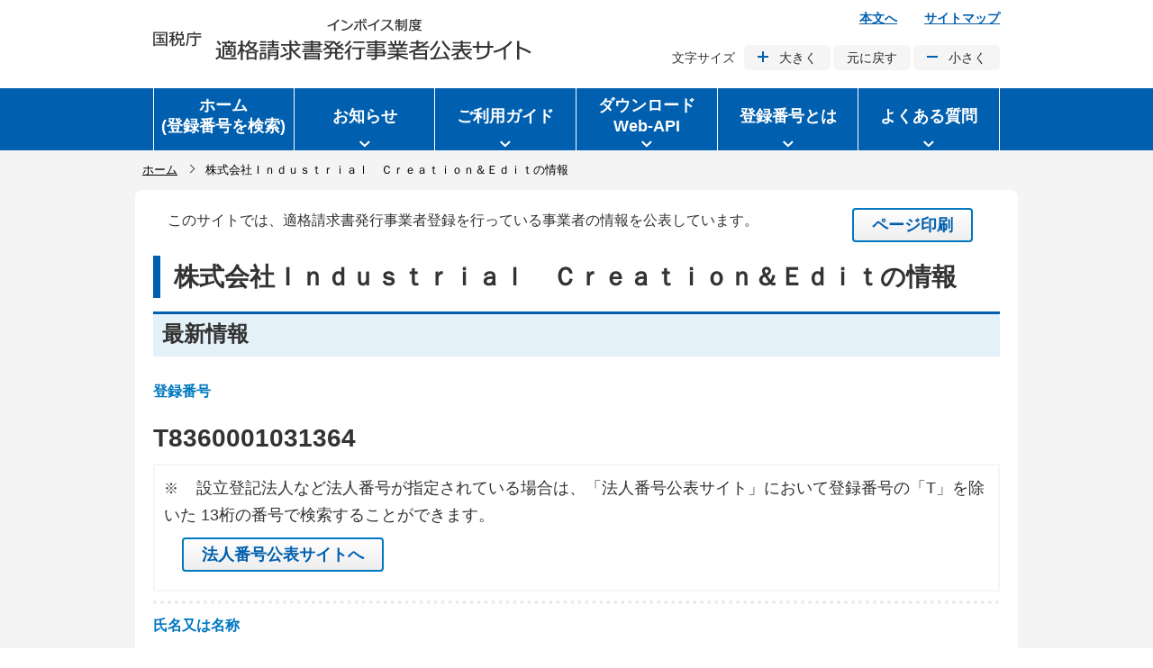

--- FILE ---
content_type: text/html;charset=UTF-8
request_url: https://www.invoice-kohyo.nta.go.jp/regno-search/detail?selRegNo=8360001031364
body_size: 27857
content:
<!DOCTYPE html>




<html lang="ja">
<head>
<meta name="viewport" content="width=device-width, initial-scale=1.0">
<meta http-equiv="X-UA-Compatible" content="IE=edge">
<meta name="robots" content="noindex,nofollow,noarchive">
<meta name="format-detection" content="telephone=no">
<link rel="stylesheet" href="/css/style.wysiwyg.css">
<link rel="stylesheet" href="/css/style.tableconverter.css">
<link rel="stylesheet" href="/css/main.css">
<link rel="stylesheet" href="/css/common.css">
<link rel="stylesheet" href="/css/style_print.css">
<script src="/js/jquery-3.3.1.min.js"></script>
<script src="/js/jquery_cookie.js"></script>
<script src="/js/jquery.swView.js"></script>
<script src="/js/jquery.zoomsigh-launch.js"></script>
<script src="/js/main.js"></script>
<script src="/js/common.js"></script>
<style type="text/css">
.regno-search-detail_textbox {
	margin-top: 10px;
	display: flex;
}

.regno-search-detail_textline_text {
	font-size: 1rem;
}

.top_printBtn_wrapper {
	margin-right: 30px;
	margin-left: auto;
}

.regno-search-detail_container {
	margin-bottom: 20px;
}

.containerItem {
	border-bottom: dotted 4px #EAEAEA;
}

.regno-search-detail_container .containerItem:last-child {
	border: none;
}

.itemlabel {
	padding: 10px 0;
	color: #0078c0;
	font-size: 1rem;
	font-weight: bold;
}

.itemdata {
	display: block;
	padding: 5px 0;
	font-size: 1.75rem;
	font-weight: bold;
	word-break: break-all;
	word-wrap: break-word;
}

.itemdata span {
	display: inline-block;
	font-size: 1.75rem;
	font-weight: bold;
	word-break: break-all;
	word-wrap: break-word;
}

.title_itemdata {
	word-break: break-all;
	word-wrap: break-word;
}

.torokubango_container {
	border-bottom: none;
}

.houjinsite_container {
	border: none;
	margin-bottom: 10px;
}

.houjinsite {
	padding: 10px;
	border: solid 2px #F5F5F5;
}

.houjinBtn {
	margin: 10px 20px;
}

.nmTsuushou_label {
	border-top: dotted 4px #EAEAEA;
}

.latestdate {
	padding-bottom: 10px;
	font-size: 1.125rem;
	font-weight: normal;
	border-bottom: none;
}

.historyInfo {
	display: flex;
}

.historyInfo span {
	display: block;
	font-size: 1.5rem;
	flex: 1;
}

.historyInfo span:last-child {
	font-size: 1rem;
	text-align: right;
	font-weight: normal;
	padding-top: 5px;
}

.historyInfo_dl {
	display: table;
	width: 100%;
	padding: 3px 3px;
	border-bottom: solid 1px #0078c0;
}

.historyInfo_dl dt {
	display: table-cell;
	vertical-align: middle;
	padding: 10px 20px 10px 0;
	width: 10rem;
}

.historyInfo_dl dd {
	display: table-cell;
	vertical-align: middle;
	padding: 15px 10px;
}

.historyInfo_dl dt span {
	display: block;
	font-weight: bold;
}

.historyNumber {
	padding-left: 25px;
	color: #666666;
	font-size: 1.5rem;
}

.new {
	padding-left: 40px;
	font-size: 1.125rem;
}

.historyInfo_dl dd span {
	display: inline-block;
	font-size: 1.125rem;
}

.historyInfo_separator {
	display: inline-block;
	width: 1.125rem;
	height: 15px;
	position: relative;
}

.historyInfo_separator img {
	width: 3px;
	height: 3px;
	position: absolute;
	left: 50%;
	top: 50%;
	transform: translate(-50%, -50%);
	-webkit-transform: translate(-50%, -50%);
	-ms-transform: translate(-50%, -50%);
}

.historyInfo_label {
	padding-right: 20px;
}

.HisMoreBtn_wrapper {
	width: 100%;
	padding-top: 20px;
	text-align: center;
}

.HisMoreBtn_wrapper button {
	font-weight: normal;
	width: 21rem;
	height: 3rem;
}

.SendMailBtn_wrapper, .SendMailBtn {
	display: none;
}

.regno-search-detail_wrapper {
	width: 100%;
	position: relative;
	padding-bottom: 20px;
	margin-bottom: 20px;
}

.bottom_printBtn {
	position: absolute;
	right: 0;
	bottom: -60px;
}

.pdl20 {
	padding-left: 20px;
}

.sp_external_notice_label {
	display: none;
}

.pc_external_notice_label {
	display: block;
	padding: 5px 12px;
}

@media only screen and ( max-width : 768px) {
	.regno-search-detail_textbox {
		display: block;
	}
	.top_printBtn_wrapper, .bottom_printBtn {
		display: none;
	}
	.regno-search-detail_container {
		display: flex;
		flex-direction: row;
		-ms-flex-direction: row;
		flex-flow: row wrap;
		-webkit-flex-flow: row wrap;
	}
	.containerItem {
		width: 100%;
		border: none;
		order: 100;
	}
	.itemlabel {
		padding-bottom: 0;
	}
	.itemdata {
		font-size: 1rem;
		font-weight: normal;
		padding-top:0;
	}
	.itemdata span {
		display: inline-block;
		font-size: 1rem;
		font-weight: normal;
		padding-top:0;
	}
	.torokubango_container .itemlabel {
		width: auto;
	}
	.nmTsuushou_label {
		border-top: none;
	}
	.sp_torokubango_data {
		font-size: 1.375rem;
	}
	.sp_torokubango_data span {
		font-size: 1.375rem;
	}
	.sp_nmTsuushou_data {
		font-size: 1.5rem;
	}
	.sp_nmKana_data {
		font-size: 1.125rem;
	}
	.historyInfo span:last-child {
		display: none;
	}
	.historyInfo_dl {
		display: block;
		padding: 3px 3px 10px 3px;
		border-top: 2px solid #005FAE;
		border-bottom: none;
		position: relative;
	}
	.historyInfo_dl dt {
		display: block;
		width: 100%;
		padding-top: 0;
	}
	.historyInfo_dl .historyInfo_last_dt {
		padding: 0;
	}
	.historyNumber {
		position: absolute;
		background-color: #FFFFFF;
		top: -1rem;
		left: 0;
		width: 70px;
		color: #005FAE;
		text-align: left;
		padding-left: 0;
	}
	.new {
		padding: 10px 0px 0px 0px;
	}
	.new span {
		position: absolute;
		top: 1.1rem;
		left: 0;
	}
	.historyInfo_dl dd {
		flex-direction: row;
		-ms-flex-direction: row;
		padding-left: 0;
		padding-top: 0;
	}
	.historyInfo_dl dd .historyInfo_separator {
		display: none;
	}
	.historyInfo_dl dd span {
		display: block;
	}
	.HisMoreBtn_wrapper {
		padding-top: 10px;
	}
	.HisMoreBtn_wrapper button {
		width: 100%;
	}
	.SendMailBtn_wrapper {
		display: block;
		padding: 10px 0;
	}
	.SendMailBtn {
		display: inline-block;
		width: 100%;
	}
	.regno-search-detail_wrapper {
		border-bottom: none;
	}
	
	.sp_external_notice_label {
		display: block;
		padding: 5px 12px;
	}
	.pc_external_notice_label {
		display: none;
	}
	
	h1 {
		font-size: 1.5rem;
	}
	h2, .historyInfo span {
		font-size: 1.25rem;
	}
	.houjinsite p span, .sp_external_notice_label p span,
	.historyNumber, .historyInfo_dl dd span, .new span {
		font-size: 1rem;
	}
}

@media print {
	body {
		width: 100% !important;
		margin: 0 !important;
		padding: 0 !important;
		font-size: 100% !important;
		overflow: visible;
		line-height: 1.6;
	}
	header {
		position: relative;
	}
	header .logo {
		margin-top: 0;
	}
	.dispDateTime {
		display: block !important;
		position: absolute;
		right: 0;
		bottom: 0;
		margin-left: 400px;
		line-height: 1.4;
	}
	.historyInfo_separator img {
		display: none;
	}
	.dispDateTime span {
		font-size: 0.90rem;
	}
	.regno-search-detail_textbox, .item2, .bottom_printBtn,
		.regno-search-detail_link_wrapper, .HisMoreBtn_wrapper {
		display: none !important;
	}
	.regno-search-detail_wrapper {
		padding-bottom: 0;
		margin-bottom: 0;
	}
	.historyInfo_print {
		display: block !important;
	}
}
</style>


<script type="text/javascript">
	const SEARCH_EVENT_NAME = 'regno-search';
	window.addEventListener('load', function() {
		var ref = document.referrer;

		if (ref.length === 0 || (ref.indexOf(SEARCH_EVENT_NAME) === -1)) {
			document.getElementById('historybacklink').style.display = 'none';
		}

		var defaultTitle = document.title;
		var titleNm = '株式会社Ｉｎｄｕｓｔｒｉａｌ　Ｃｒｅａｔｉｏｎ＆Ｅｄｉｔの情報';
		document.title = titleNm + '｜' + defaultTitle;

		var btnShowHisMore = document.getElementById('showHisMore');
		var btnSendMail = document.getElementById('sendMail');
		if (btnShowHisMore !== null) {
			btnShowHisMore.addEventListener('click', function() {
				setDispHistoryRow(this);
			}, false);
		}
		if (btnSendMail !== null) {
			btnSendMail.addEventListener('click', function() {
				doActionLink('mailto:?body=', location.href);
			}, false);
		}

		var dateTime = '表示日時：令和8年1月30日14時56分';
		editLabel(dateTime, 'dateTimeLbl');
	}, false);

	var showHistryRowNo = 5;
	function setDispHistoryRow(btnElem) {
		var endRowNo = document.getElementById('historyEndRowNo').value;
		var rowElem = null;
		for (var i = 0; i < 5; i++) {
			showHistryRowNo++;
			rowElem = document.getElementById('historyRowNo' + showHistryRowNo);
			rowElem.style.display = '';
			if (parseInt(endRowNo) <= showHistryRowNo) {
				btnElem.style.display = 'none';
				break;
			}
		}
	}
</script>
<title>国税庁インボイス制度適格請求書発行事業者公表サイト</title>
</head>
<body id="body">
	<div id="basebg">
		<div id="baseall">
			        <noscript>            <p class="jsmessage">                このサイトではJavascript機能をOnにしてご利用ください。            </p>        </noscript>        <div id="blockskip">            <a href="#contents">このページの本文へ移動</a>        </div>        <header role="banner">            <div class="header_wrapper">                <div class="logo">                    <a href="/index.html"><img class="sp-none" src="/images/pc_sitelogo.png" alt="国税庁 インボイス制度適格請求書発行事業者公表サイト" width="420" height="47">                    <img class="pc-none" src="/images/sp_sitelogo.png" alt="国税庁 インボイス制度適格請求書発行事業者公表サイト スマートフォン版" width="266" height="62"></a>                </div>                <div class="head_menu">                    <ul class="head_link">                        <li><a href="#contents">本文へ</a></li>                        <li><a href="/sitemap.html">サイトマップ</a></li>                    </ul>                    <dl class="head_fontSize_menu">                        <dt>文字サイズ</dt>                        <dd>                            <ul class="head_fontsize_list">                                <li id="font_l"><a href="#" class="icon_fontsize_plus">大きく</a></li>                                <li id="font_m"><a href="#">元に戻す</a></li>                                <li id="font_s"><a href="#" class="icon_fontsize_minus">小さく</a></li>                            </ul>                        </dd>                    </dl>                </div>                <div class="hamburger-menu">                    <button class="button-container hamburgerBtn" type="button">                        <span class="menu-trigger">                            <span></span>                            <span></span>                            <span></span>                        </span>                        <span class="button_text">メニュー</span>                    </button>                </div>                <div id="dateTimeLbl" class="dispDateTime" style="display:none;"></div>            </div>        </header>        <nav class="global_nav" role="navigation">            <ul class="nav_menu pc_show">                <li class="nav_item">                    <a href="/index.html" id="gNav_home_btn" class="gNav_btn current_always"><span>ホーム<br>(登録番号を検索)</span></a>                </li>                <li class="nav_item">                    <a href="/news/index.html" role="button" class="gNav_btn icon_gNav" tabindex="0" id="gNav_oshirase_btn" aria-controls="gNav_oshirase_region" aria-expanded="false"><span>お知らせ</span></a>                    <div role="region" class="sub_nav" id="gNav_oshirase_region" aria-hidden="true" aria-labelledby="gNav_oshirase_btn">                        <ul class="sub_nav_group">                            <li class="sub_nav_link icon_arrowrright_subNav sub_nav_group_link"><a href="/news/index.html"><span>お知らせ</span></a></li>                        </ul>                    </div>                </li>                <li class="nav_item">                    <a href="/aboutweb/index.html" role="button" class="gNav_btn icon_gNav" tabindex="0" id="gNav_torokubango_btn" aria-controls="gNav_torokubango_region" aria-expanded="false"><span>ご利用ガイド</span></a>                    <div role="region" class="sub_nav" id="gNav_torokubango_region" aria-hidden="true" aria-labelledby="gNav_torokubango_btn">                        <ul class="sub_nav_group">                            <li class="sub_nav_link icon_arrowrright_subNav sub_nav_group_link"><a href="/aboutweb/index.html"><span>ご利用ガイド</span></a></li>                        </ul>                    </div>                </li>                <li class="nav_item">                    <a href="/download/index.html" role="button" class="gNav_btn icon_gNav" tabindex="0" id="gNav_download_btn" aria-controls="gNav_download_region" aria-expanded="false"><span>ダウンロード<br>Web-API</span></a>                    <div role="region" class="sub_nav" id="gNav_download_region" aria-hidden="true" aria-labelledby="gNav_download_btn">                        <ul class="sub_nav_group">                            <li class="sub_nav_link icon_arrowrright_subNav sub_nav_group_link"><a href="/download/index.html"><span>公表情報ダウンロード</span></a></li>                            <li class="sub_nav_link icon_arrowrright_subNav"><a href="/web-api/index.html"><span>適格請求書発行事業者<br>公表システムWeb-API<br>機能</span></a></li>                        </ul>                    </div>                </li>                <li class="nav_item"><a href="/about-toroku/index.html" role="button" class="gNav_btn icon_gNav" tabindex="0" id="gNav_tetsuduki_btn" aria-controls="gNav_tetsuduki_region" aria-expanded="false"><span>登録番号とは</span></a>                    <div role="region" class="sub_nav" id="gNav_tetsuduki_region" aria-hidden="true" aria-labelledby="gNav_tetsuduki_btn">                        <ul class="sub_nav_group">                            <li class="sub_nav_link icon_arrowrright_subNav sub_nav_group_link"><a href="/about-toroku/index.html"><span>登録番号とは</span></a></li>                            <li class="sub_nav_link icon_arrowrright_subNav"><a href="/about-toroku/touroku_no_info.html"><span>登録番号に関する情報</span></a></li>                        </ul>                    </div>                </li>                <li class="nav_item">                    <a href="/faq/index.html" role="button" class="gNav_btn icon_gNav" tabindex="0" id="gNav_FAQ_btn" aria-controls="gNav_FAQ_region" aria-expanded="false"><span>よくある質問</span></a>                    <div role="region" class="sub_nav" id="gNav_FAQ_region" aria-hidden="true" aria-labelledby="gNav_FAQ_btn">                        <ul class="sub_nav_group">                            <li class="sub_nav_link icon_arrowrright_subNav sub_nav_group_link"><a href="/faq/index.html"><span>よくある質問</span></a></li>                        </ul>                    </div>                </li>            </ul>            <ul class="nav_menu sp_show">                <li class="nav_item">                    <a href="/index.html" id="gNav_home_btn_sp" class="gNav_btn current_always"><span>ホーム<br>(登録番号を検索)</span></a>                </li>                <li class="nav_item">                    <a href="/about-toroku/index.html" role="button" class="gNav_btn icon_gNav" tabindex="0" id="gNav_tetsuduki_btn_sp"><span>登録番号とは</span></a>                </li>                <li class="nav_item">                    <a href="/faq/index.html" role="button" class="gNav_btn icon_gNav" tabindex="0" id="gNav_FAQ_btn_sp"><span>よくある質問</span></a>                </li>                <li class="nav_item">                    <a href="/aboutweb/index.html" role="button" class="gNav_btn icon_gNav" tabindex="0" id="gNav_torokubango_btn_sp"><span>ご利用ガイド</span></a>                </li>                <li class="nav_item">                    <a href="/news/index.html" role="button" class="gNav_btn icon_gNav" tabindex="0" id="gNav_oshirase_btn_sp"><span>お知らせ</span></a>                </li>            </ul>        </nav>
			
			
			<nav aria-label="現在位置" class="pankuzu-bg">
				<div class="pankuzu">
					<ol class="clearfix">
						<li><a href="/index.html">ホーム</a></li>
						<li class="pk-thispage">株式会社Ｉｎｄｕｓｔｒｉａｌ　Ｃｒｅａｔｉｏｎ＆Ｅｄｉｔの情報</li>
					</ol>
				</div>
			</nav>
			<div class="wrap" id="contents">
				<main role="main" class="main_breadcrumb_none">
					<div class="main_inner">
						
						
						<div class="regno-search-detail_wrapper">
							
							
								<div class="regno-search-detail_textbox">
									<p class="regno-search-detail_textline_text add_textindent">
										このサイトでは、適格請求書発行事業者登録を行っている事業者の情報を公表しています。</p>
									<div class="top_printBtn_wrapper">
										<button type="button" class="glossBtn"
											onclick="window.print();return false;">ページ印刷</button>
									</div>
								</div>
								<div class="h1bg title_itemdata">
									<h1>
										株式会社Ｉｎｄｕｓｔｒｉａｌ　Ｃｒｅａｔｉｏｎ＆Ｅｄｉｔの情報
									</h1>
								</div>
								<div class="h2bg">
									<h2>最新情報</h2>
								</div>
								<div class="regno-search-detail_container">
									<div class="containerItem torokubango_container">
										<h3 class="itemlabel">登録番号</h3>
										<p class="itemdata sp_torokubango_data"><span>T</span><span>8</span><span>3</span><span>6</span><span>0</span><span>0</span><span>0</span><span>1</span><span>0</span><span>3</span><span>1</span><span>3</span><span>6</span><span>4</span></p>
									</div>
									
									
										<div class="containerItem houjinsite_container">
											<div class="houjinsite">
												<p>
													※<span class="pdl20">設立登記法人など法人番号が指定されている場合は、「法人番号公表サイト」において登録番号の「T」を除いた
														13桁の番号で検索することができます。</span>
												</p>
												<button type="button"
													class="glossBtn houjinBtn"
													onclick="return doActionSubHouban('https://www.houjin-bangou.nta.go.jp/henkorireki-johoto.html?selHouzinNo=','8360001031364');">法人番号公表サイトへ</button>
											</div>
										</div>
									
									<div class="containerItem">
										<h3 class="nmTsuushou_label itemlabel">氏名又は名称</h3>
										<p class="itemdata sp_nmTsuushou_data">株式会社Ｉｎｄｕｓｔｒｉａｌ　Ｃｒｅａｔｉｏｎ＆Ｅｄｉｔ</p>
										
										
									</div>
									
									
										<div class="containerItem">
											<h3 class="itemlabel">登録年月日</h3>
											<p class="itemdata">令和5年10月1日</p>
										</div>
									
									
									
									
										<div class="containerItem">
											
											
											
											
												<h3 class="hontenaddr_label itemlabel">本店又は主たる事務所の所在地</h3>
											
											<p class="itemdata">沖縄県石垣市字大川２７８番地ＴＡＭＡビルⅡ２０１号室</p>
										</div>
									
									
									
									<div class="containerItem">
										<h3 class="itemlabel">最終更新年月日</h3>
										<p class="itemdata latestdate">令和5年5月8日</p>
									</div>
								</div>
								<div class="h2bg">
									<h2 class="historyInfo">
										<span>履歴情報</span> <span>公表以後の履歴について表示しています。</span>
									</h2>
								</div>
								
									
									
										<dl class="historyInfo_dl historyInfo_print"
											id="historyRowNo1">
											
											
												<dt class="historyInfo_last_dt">
													<span class="historyNumber">No.1</span>
													<span class="new">新規</span>
												</dt>
											
											<dd>
												<span class="historyInfo_separator"><img src="/images/icon_separator.png" alt=""></span>
												<span class="historyInfo_label">適格請求書発行事業者登録日</span>
												<span>令和5年10月1日</span>
											</dd>
										</dl>
									
									
									
									
										<div class="HisMoreBtn_wrapper">
											
												<button class="blueBtn" type="button" id="showHisMore" style="display: none">さらに以前の履歴を見る</button>
											
											
										</div>
										<input type="hidden" id="historyEndRowNo"
											value="1">
									
								
								<div class="SendMailBtn_wrapper">
									<button type="button" id="sendMail"
										class="glossBtn SendMailBtn">メールで送る</button>
								</div>
								<button type="button"
									class="glossBtn bottom_printBtn"
									onclick="window.print();return false;">ページ印刷</button>
							
						</div>
						<div class="regno-search-detail_link_wrapper">
							<div>
								<a class="pageBackLink" href="/index.html">ホームに戻る</a>
							</div>
							<div id="historybacklink">
								<a class="pageBackLink" href="#"
									onclick="history.back();return false;">検索結果一覧に戻る</a>
							</div>
						</div>
					</div>
				</main>
			</div>
			            <div class="pageTop_fixed">                <a href="#basebg" class="icon_thispagetop2">ページの先頭へ戻る</a>            </div>            <div class="foot_menu_all">                <div class="foot_menu_wp">                    <div class="foot_menu_in">                        <p><a href="/index.html">ホーム</a></p>                        <div class="open_menu">                        </div>                    </div>                    <div class="foot_menu_in">                        <p><a href="/about-toroku/index.html">登録番号とは</a></p>                        <div class="open_menu">                            <ul>                                <li><a href="/about-toroku/touroku_no_info.html">登録番号に関する情報</a></li>                            </ul>                        </div>                    </div>                    <div class="foot_menu_in">                        <p><a href="/download/index.html">公表情報ダウンロード</a></p>                        <div class="open_menu">                            <ul>                                <li><a href="/download/zenken">全件ダウンロード</a></li>                                <li><a href="/download/sabun">差分ダウンロード</a></li>                            </ul>                        </div>                    </div>                    <div class="foot_menu_in">                        <p><a href="/web-api/index.html">Web-API</a></p>                        <div class="open_menu">                            <ul>                                <li><a href="/web-api/riyou_kiyaku.html">Web-API利用規約</a></li>                                <li><a href="/web-api/pre-reg">アプリケーションID発行届出</a></li>                                <li><a href="/web-api/pre-change">アプリケーションID登録情報変更届出</a></li>                                <li><a href="/web-api/pre-stop">アプリケーションID停止届出</a></li>                                <li><a href="/web-api/web-api-download.html">Web-API仕様書ダウンロード</a></li>                                <li><a href="/web-api/contact">Web-APIお問い合わせ</a></li>                            </ul>                        </div>                    </div>                    <div class="foot_menu_in">                        <p><a href="/aboutweb/index.html">ご利用ガイド</a></p>                        <p><a href="/faq/index.html">よくある質問</a></p>                        <p><a href="/news/index.html">お知らせ</a></p>                        <div class="open_menu">                        </div>                    </div>                </div>            </div>            <div class="foot_link">                <div class="foot_link_wrapper">                    <ul class="foot_link_menu pc_show">                        <li><a href="/aboutweb/index.html">ご利用ガイド</a></li>                        <li><a href="/contact">ご意見・ご要望</a></li>                        <li><a href="/terms-of-use.html">利用規約</a></li>                        <li><a href="/link.html">関連リンク</a></li>                        <li><a href="/privacy-policy.html">個人情報保護方針</a></li>                        <li><a href="/aboutweb/disclosure.html">情報公開</a></li>                        <li><a href="/aboutweb/privacy.html">個人情報保護</a></li>                        <li><a href="/accessibility/index.html">ウェブアクセシビリティ</a></li>                        <li><a href="https://www.nta.go.jp/">国税庁（法人番号7000012050002）</a></li>                        <li><a href="https://www.nta.go.jp/taxes/shiraberu/zeimokubetsu/shohi/keigenzeiritsu/invoice.htm">インボイス制度</a></li>                    </ul>                    <ul class="foot_link_menu sp_show">                        <li><a href="/aboutweb/index.html">ご利用ガイド</a></li>                        <li><a href="/terms-of-use.html">利用規約</a></li>                        <li><a href="/link.html">関連リンク</a></li>                        <li><a href="/privacy-policy.html">個人情報保護方針</a></li>                        <li><a href="/aboutweb/disclosure.html">情報公開</a></li>                        <li><a href="/aboutweb/privacy.html">個人情報保護</a></li>                        <li><a href="/accessibility/index.html">ウェブアクセシビリティ</a></li>                        <li><a href="/sitemap.html">サイトマップ</a></li>                    </ul>                </div>            </div>            <div class="top_requestLink_sp">                <div class="top_requestLink_sp_wrapper">                    <ul class="top_requestLink_list">                        <li><a href="/contact">ご意見・ご要望</a></li>                    </ul>                </div>            </div>            <div class="switch_display">                <div class="switch_display_wrapper">                    <p>表示：</p>                    <ul class="switch_display_links">                        <li><a href="javascript:void(0)" id="swSp">スマートフォン版</a></li>                        <li><a href="javascript:void(0)" id="swPc" class="btnAcv">PC版</a></li>                    </ul>                </div>            </div>            <footer class="copyright">                <div class="copyright_wrapper">                    <p class="copyright_text pc_show">                        <small>(c)2021国税庁（法人番号7000012050002）インボイス制度</small>                    </p>                    <p class="copyright_text sp_show">                        <small><a href="https://www.nta.go.jp/">(c)2021国税庁（法人番号7000012050002）</a><br>                        <a href="https://www.nta.go.jp/taxes/shiraberu/zeimokubetsu/shohi/keigenzeiritsu/invoice.htm">インボイス制度</a></small>                    </p>                </div>            </footer>
		</div>
	</div>
</body>
</html>


--- FILE ---
content_type: text/css
request_url: https://www.invoice-kohyo.nta.go.jp/css/main.css
body_size: 46788
content:
@charset "UTF-8";





html, body, div, span, object, iframe, h1, h2, h3, h4, h5, h6, p, blockquote,
pre, abbr, address, cite, code, del, dfn, em, img, ins, kbd, q, samp, small,
strong, sub, sup, var, b, i, dl, dt, dd, ol, ul, li, fieldset, form, label, legend,
table, caption, tbody, tfoot, thead, tr, th, td, article, aside, canvas, details,
figcaption, figure, footer, header, hgroup, menu, nav, section, summary, time,
mark, audio, video {
    margin: 0;
    padding: 0;
    border: 0;
    font-size: 1.125rem;
    vertical-align: baseline;
    background-color: transparent;
}

span.zsReadable{
    font-size: inherit !important;
}


article, aside, footer, header, hgroup, main, nav, section {
    display: block;
}

* {
    -webkit-box-sizing: border-box;
    box-sizing: border-box;
}

.img-guidance {
    margin: 0 !important;
    padding: 0 !important;
    height: 1px !important;
    width: 1px !important;
    position: absolute;
    overflow: hidden;
}


html {
    -webkit-text-size-adjust: 100%;
    width: 100%;
    height: auto;
    word-wrap: break-word;
    overflow-wrap: anywhere;
    word-break: break-all;
    -webkit-box-sizing: border-box;
    box-sizing: border-box;
    font-size: 1rem;
}

body {
    width: 100%;
    line-height: 1.7;
    font-size: 1rem;
    font-weight: 500;
}

main {
    padding-bottom: 20px;
    padding-top: 1px;
}


ul {
    padding: 0;
}

li {
    line-height: 1.3;
    font-size: 1rem;
    padding-bottom: .5em;
    position: relative;
}

ul > li, ol > li {
    font-size: 1rem;
    padding: 0;
    background: none;
}


.h1bg {
    position: relative;
    padding: 15px 0;
}

h1 {
    border-left: 8px solid #005FAE;
    padding: 0px 0px 0px 15px;
    font-size: 1.75rem;
}

.h1_question h1 {
    border-left: none;
    padding-left: 0;
    margin-left: 60px;
}

.h1_question {
    position: relative;
    padding: 15px 0 5px;
}

.h1_question::before {
    display: inline-block;
    content: '';
    width: 42px;
    height: 42px;
    background: url("/images/icon_question.png") no-repeat center;
    background-size: 42px 42px;
    position: absolute;
    top: 15px;
}

.h1_question_reverse h1 {
    border-left: none;
    padding-left: 0;
    margin-left: 60px;
}

.h1_question_reverse {
    position: relative;
    padding: 25px 0 5px;
}

.h1_question_reverse::before {
    display: inline-block;
    content: '';
    width: 48px;
    height: 66px;
    background: url("/images/icon_question_reverse.png") no-repeat center;
    background-size: 48px 66px;
    position: absolute;
    top: 17px;
}


.h2bg {
    position: relative;
    overflow: hidden;
    padding-top: 0;
    padding-bottom: 0;
    background: #E5F1F9;
    margin-bottom: 15px;
}

.h2bg h2 {
    padding: 5px 10px;
}

h2 {
    font-size: 1.5rem;
    font-weight: bold;
    position: relative;
}

h2::after {
    position: absolute;
    left: 0;
    bottom: 0;
    content: '';
    width: 100%;
    height: 0;
}

.h2bg h2::after {
    position: absolute;
    content: '';
    display: block;
    top: 0;
    left: 0;
    width: 100%;
    height: 3px;
    background: #005FAE;
}

.h2_answer {
    position: relative;
}

.h2_answer::before {
    display: inline-block;
    content: '';
    width: 42px;
    height: 42px;
    background: url("/images/icon_answer.png") no-repeat center;
    background-size: 68%;
    position: absolute;
    top: 4px;
    border-right: solid 2px #FFFFFF;
    padding-right: 5px;
}

.h2_answer h2 {
    border-top: none;
    margin: 0 0 0 55px;
}

.h2_answer h2::after{
    display: none;
}


.h3bg {
    position: relative;
    overflow: hidden;
    padding-top: 0;
    padding-bottom: 0;
    background: #E5F1F9;
    margin-bottom: 15px;
}

.h3bg h3 {
    padding: 5px 10px;
}

h3 {
    font-size: 1.25rem;
    font-weight: bold;
    position: relative;
}


.h4bg {
    position: relative;
    overflow: hidden;
    padding-top: 0;
    padding-bottom: 0;
    margin-bottom: 25px;
}

h4 {
    border-left: 10px solid #005FAE;
    padding: 0 10px;
    font-size: 1.125rem;
}


.h5bg {
    position: relative;
    overflow: hidden;
    padding-top: 0;
    padding-bottom: 0;
}

h5 {
    border-left: 4px solid #0078c0;
    padding: 0 10px;
    font-size: 1.125rem;
    margin-bottom: 15px;
}

.h2bg h2 > a,
.h2bg h2 > a.innerLink,
.h2bg h2 > a.externalLink,
.h3bg h3 > a,
.h3bg h3 > a.innerLink,
.h3bg h3 > a.externalLink,
.h4bg h4 > a,
.h4bg h4 > a.innerLink,
.h4bg h4 > a.externalLink,
.h5bg h5 > a,
.h5bg h5 > a.innerLink,
.h5bg h5 > a.externalLink,
.main_inner h5 > a,
.main_inner h5 > a.innerLink,
.main_inner h5 > a.externalLink {
    line-height: 1.7;
}


a {
    margin: 0;
    padding: 0;
    vertical-align: baseline;
    background: transparent;
}

a[href], label[for], input[type="button"], input[type="submit"],
input[type="reset"], input[type="image"], input[type="radio"],
input[type="checkbox"], select {
    cursor: pointer;
}

a:link, a:visited {
    color: #005FAE;
}

dt {
    font-weight: normal;
}

p, address, table, dt, dd {
    line-height: 1.7;
    font-size: 1rem;
}

hr {
    display: none;
}

button {
    cursor: pointer;
    padding: 0;
    margin: 0;
    border: none;
    background: none;
}

input {
    -webkit-appearance: none;
}


ruby {}
ruby rb {
    line-height: 1.8;
}
ruby rt {


}


ul.sp_show,
p.sp_show,
span.sp_show {
    display: none;
}

.pc-none {
    display: none !important;
}


a.sp_clickable {
    display: inline-block;
}


#body {
    margin: 0;
    font-family: "メイリオ", sans-serif;
    background: #FFFFFF;
    color: #333333;
    min-width: 980px;
}

button, input, select, textarea {
    font-family: inherit;
}

#basebg {
    min-width: 980px;
}


.header_wrapper {
    width: 980px;
    margin: 0px auto 20px;
    display: flex;
    justify-content: space-between;
    padding: 10px 20px 0;
}


.global_nav {
    background: #005FAE;
    margin-top: 5px;
}

.global_nav .nav_menu.pc_show {
    width: 980px;
    display: flex;
    list-style: none;
    margin: 0 auto;
    padding: 0 20px;
    justify-content: stretch;
}


.clearfix:after {
    content: " ";
    display: block;
    clear: both;
}

.pankuzu ol, .pankuzu ul {
    padding: 0;
    -ms-flex-item-align: center;
    -ms-grid-row-align: center;
    align-self: center;
}

.pankuzu-bg {
    background: #F4F4F4;
    box-shadow: none;
    border: none;
    padding: 12px 0;
}

.pankuzu {
    width: 980px;
    display: flex;
    list-style: none;
    margin: 0 auto;
    padding: 0;
}


#contents {
    background: #F4F4F4;
}

.main_inner {
    margin: 0 auto;
    padding: 10px 20px 20px;
    border: none;
    background: #FFFFFF;
    border-radius: 8px;
    max-width: 980px;
}

.main_inner ~ .main_inner {
    margin-top: 30px;
}


main .t_habox_wp:first-child {
    margin: 0 auto 30px;
}
.t_habox_wp {
    margin: 30px auto 30px;
    padding: 10px 20px 20px;
    border: none;
    background: #FFF;
    border-radius: 8px;
    max-width: 980px;
}


.foot_menu_all {
    background-color: #F4F4F4;
    background-image: none;
    border-top: solid 4px #005FAE;
    padding-top: 20px;
    padding-bottom: 20px;
}

.foot_menu_wp {
    width: 980px;
    display: flex;
    margin: 0 auto;
    -webkit-box-pack: justify;
    -ms-flex-pack: justify;
    justify-content: space-between;
}
.foot_menu_in {

    width: 196px;
}
.foot_menu_wp > .foot_menu_in:nth-of-type(1) {
    width: 116px;
}
.foot_menu_wp > .foot_menu_in:nth-of-type(4) {
    width: 276px;
}

.foot_menu_in ul {
    padding-right: 20px;
}


.foot_link {
    border-top: solid 4px #005FAE;
}

.foot_link_wrapper {
    width: 980px;
    margin: 6px auto;
    padding: 0;
}


.copyright {
    font-weight: bold;
    background: #005FAE;
    word-break: normal;
    overflow-wrap: break-word;
}


#blockskip {
    position: absolute;
    width: 100%;
    margin: 0;
    padding: 0;
    overflow: visible;
    z-index: 9999;
    top: 0;
    left: 0;
    background-color: #999;
    text-align: center;
    color: #0A2530;
}

#blockskip a {
    display: block;
    background: #333333;
    margin: -1px 0 0 0;
    padding: 0;
    width: 100%;
    text-align: center;
    text-decoration: none;
    font-size: 1px;
    color: #FFFFFF;
    line-height: 1px;
    cursor: default;
    height: 1px;
    overflow: hidden;
}

#blockskip a:hover {
    text-decoration: underline;
}

#blockskip a.show {
    background-color: #333333!important;
    color: #FFFFFF;
    height: 30px;
    margin-top: -3px;
    padding: 5px 0;
    font-size: 100%;
    line-height: 1;
    cursor: pointer;
    border: none!important;
    line-height: normal;
}



.head_menu {
    width : calc(100% - 420px);
}

.logo {
    margin-top: 10px;
    padding: 0;
    border: none;
    font-size: 1.75rem;
}

.logo a {
    display: block;
}


.head_link {
    list-style: none;
    display: flex;
    margin: 0 0 20px;
    padding: 0;
    font-weight: bold;
    justify-content : flex-end;
}

.head_link li ~ li {
    margin-left: 30px;
}

.head_link li a:link, .head_link li a:visited {
    color: #005FAE;
    font-size: .875rem;
}

.head_fontSize_menu {
    display: flex;
    margin: 0;
    padding: 0;
    justify-content: flex-end;
    align-items: baseline;
}

.head_fontSize_menu dt {
    font-size: .875rem;
}

.head_fontSize_menu dd {
    margin-left: 5px;
}

.head_fontsize_list {
    list-style: none;
    display: flex;
    margin: 0 0 0 5px;
    padding: 0;
}

.head_fontsize_list li {
    border-radius: 5px;
    background: #F5F5F5;
}

.head_fontsize_list li ~ li {
    margin-left: 3px;
}

.head_fontsize_list li a {
    color: #282828;
    text-decoration: none;
    font-size: .875rem;
    display: block;
    padding: 5px 15px;
}


.hamburger-menu {
    display: none;
}

button.hamburgerBtn {
    display: -webkit-box;
    display: -ms-flexbox;
    display: flex;
    -webkit-box-orient: vertical;
    -webkit-box-direction: normal;
    -ms-flex-direction: column;
    flex-direction: column;
    font-size: 1.0rem;
    color: #000;
    font-weight: bold;
    padding: 5px 5px 5px 5px;


    width: 60px;
    height: 60px;
    -webkit-box-pack: center;
    -ms-flex-pack: center;
    justify-content: center;
    -webkit-box-align: center;
    -ms-flex-align: center;
    align-items: center;
    border-radius: 8px;
}

button.hamburgerBtn.menu-open {
    background-color: #D6320F;
    color: #FFF;
}

.hamburger-menu .button-container {

    background: #005FAE;
}

.hamburger-menu .button-container.menu-open {
    background: #005FAE!important;
}

.hamburger-menu .menu-trigger span {

    background-color: #FFF;
}

.hamburger-menu .button-container.menu-open .menu-trigger span {
    background-color: #FFFFFF;
}

.hamburger-menu .button-container .menu-trigger span:nth-of-type(2)::after {

    background-color: #FFF;
}

.hamburger-menu .button-container.menu-open .menu-trigger span:nth-of-type(2)::after {
    background-color: #FFFFFF;
}

.hamburger-menu .button-container .button_text {

    color: #FFF;

    font-size: .65rem;
    line-height: 1rem;
}

.hamburger-menu .button-container.menu-open .button_text {
    color: #FFFFFF;
}

.menu-trigger, .menu-trigger span {
    display: inline-block;
    -webkit-transition: all .4s;
    -o-transition: all .4s;
    transition: all .4s;
    -webkit-box-sizing: border-box;
    box-sizing: border-box;
}

.menu-trigger {
    position: relative;
    width: 24px;
    height: 17px;

    margin: 5px auto 4px auto;
}

.menu-trigger span {
    position: absolute;
    left: 0;
    width: 100%;
    height: 3px;
    background-color: #D6320F;
}

.menu-trigger span:nth-of-type(1) {
    top: 0;
}

.menu-trigger span:nth-of-type(2) {
    top: 7px;
}

.menu-trigger span:nth-of-type(3) {
    bottom: 0;
}

.menu-trigger span:nth-of-type(2)::after {
    position: absolute;
    top: 0;
    left: 0;
    content: '';
    width: 100%;
    height: 3px;
    background-color: #D6320F;
    -webkit-transition: all .4s;
    -o-transition: all .4s;
    transition: all .4s;
}

.menu-trigger.active span:nth-of-type(1) {
    -webkit-transform: translateY(20px) scale(0);
    -ms-transform: translateY(20px) scale(0);
    transform: translateY(20px) scale(0);
}

.menu-trigger.active span:nth-of-type(2) {
    -webkit-transform: rotate(-45deg);
    -ms-transform: rotate(-45deg);
    transform: rotate(-45deg);
    background-color: #FFF;
    height: 5px;
}

.menu-trigger.active span:nth-of-type(2)::after {
    -webkit-transform: rotate(90deg);
    -ms-transform: rotate(90deg);
    transform: rotate(90deg);
    background-color: #FFF;
    height: 5px;
}

.menu-trigger.active span:nth-of-type(3) {
    -webkit-transform: translateY(-20px) scale(0);
    -ms-transform: translateY(-20px) scale(0);
    transform: translateY(-20px) scale(0);
}


.global_nav_pc {
    display: block!important;
}

.nav_item {
    position: relative;
    width: 16.6%;
    flex: 1 0 auto;
    border-right: solid 1px #FFFFFF;
}

.nav_menu .nav_item:first-of-type {
    border-left: solid 1px #FFFFFF;
}

li a.gNav_btn {
    display: flex;
    color: #FFFFFF;
    text-align: center;
    height: 100%;
    justify-content: center;
    align-items: center;
    padding-bottom: 15px;
    padding-top: 8px;
    text-decoration: none;
    font-weight: bold;
    font-size: 1rem;
}

.gNav_btn.current::before {
    display: block;
    content: '';
    width: 100%;
    height: 4px;
    background: #099ADA;
    position: absolute;
    top: -5px;
    left: 0px;
}

.gNav_btn.current_always::before {
    display: block;
    content: '';
    width: 100%;
    height: 4px;
    background: #099ADA;
    position: absolute;
    top: -5px;
    left: 0px;
}


.sub_nav {
    position: absolute;
    display: none;
    width: 150%;
    top: auto;
    border: 2px solid #005FAE;
    background-color: #ffffff;
    z-index: 1000;
    left: 50%;
    transform: translateX(-50%);
}

.sub_nav.open {
    display: block;
}

.sub_nav_group {
    list-style: none;
    margin: 0;
    padding: 0;
}

.sub_nav_link {
    position: relative;
    font-size: .81rem;
}

.sub_nav_link ~ .sub_nav_link {
    border-top: solid 1px #005FAE;
}

.sub_nav_link a {
    display: block;
    padding: 10px;
}

.sub_nav_link a:link, .sub_nav_link a:visited {
    color: #005FAE;
}

.sub_nav_link > a:hover,
.sub_nav_link > a:focus {
    background: #F5F5F5;
}


.pankuzu ol li, .pankuzu ul li {
    background: none;
    color: #000000;
    font-size: .81rem;
    float: left;
    margin: 0;
    padding: 0 23px 0 8px;
    line-height: 1.5;
    position: relative;
    list-style: none;
}

.pankuzu ol li.pk-thispage, .pankuzu ul li.pk-thispage {
    background-image: none;
}

.pankuzu ol li a:link, .pankuzu ol li a:visited {
    color: #000000;
}

.pankuzu ol li:not(.pk-thispage) a::after, .pankuzu ul li:not(.pk-thispage) a::after {
    display: inline-block;
    -webkit-transform: rotate(45deg);
    -ms-transform: rotate(45deg);
    transform: rotate(45deg);
    border-color: #333333;
    border-style: solid;
    border-width: 1px 1px 0 0;
    content: "";
    display: block;
    height: 6px;
    position: absolute;
    right: 5px;
    top: .35em;
    width: 6px;
    cursor: default;
}


ul.link_list {
    padding: 0;
    margin-bottom: 20px;
    list-style: none;
}

ul.link_list li {
    line-height: 1.3;
    background-image: none;
    padding-left: 0;
    padding: .5em 0;
    margin-left: 5px;
}

.sitelink {
    margin-bottom: 15px;
    margin-left: 5px;
}

.filelink {
    margin-bottom: 15px;
    margin-left: 5px;
}

p.innerLink {
    margin-bottom: 15px;
    margin-left: 5px;
}

p.externalLink {
    margin-bottom: 15px;
    margin-left: 5px;
}

a.innerLink {

    line-height: 1.3rem;
}







a.innerLink_noicon {
    padding-left: 0;
}

a.innerLink_noicon::before {
    display: none;
}

a.externalLink {

    line-height: 1.3rem;
}




.innerLink a.innerLink {
    padding: 0 0 0 25px;
    position: relative;
    display: inline-block;
    line-height: 1.7rem;
}
.innerLink a.innerLink::before {
    -webkit-transform: rotate(45deg);
    -ms-transform: rotate(45deg);
    transform: rotate(45deg);
    border-color: #005FAE;
    border-style: solid;
    border-width: 2px 2px 0 0;
    content: "";
    display: block;
    height: 7px;
    position: absolute;
    width: 7px;
    top: 8px;
    left: 3px;
}

.externalLink a.externalLink {
    background-image: url(/images/icon_outer_link.png);
    background-repeat: no-repeat;
    padding: 0 0 0 25px;
    background-position: 5px 0.4em;
    display: inline-block;
    line-height: 1.7rem;
}

ul.link_list li > a.innerLink {
    padding: 0 0 0 25px;
    position: relative;
    display: inline-block;
    line-height: 1.7rem;
}
ul.link_list li > a.innerLink::before {
    -webkit-transform: rotate(45deg);
    -ms-transform: rotate(45deg);
    transform: rotate(45deg);
    border-color: #005FAE;
    border-style: solid;
    border-width: 2px 2px 0 0;
    content: "";
    display: block;
    height: 7px;
    position: absolute;
    width: 7px;
    top: 8px;
    left: 3px;
}




a.downloadLink {
    padding-left: 25px;
    background-position: 0 .1em;
    position: relative;
    display: inline-block;
    font-size: 1rem;
    line-height: 1.7rem;
    background: none;
}

a.downloadLink::before {
    display: inline-block;
    content: '';
    width: 12px;
    height: 14px;
    background: url("/images/icon_download.png") no-repeat center;
    background-size: 12px 14px;
    border: none;
    transform: none;
    position: absolute;
    top: 6px;
    left: 5px;
}

.faq_sitelink_back {
    margin-bottom: 10px;
}

.faq_innerLink_back {
    display: inline-block;
    padding: 10px 20px 10px 30px;
    color: #005FAE;
    margin: 5px 0 5px 5px;
    line-height: 1.2;
    border: solid 1px #F5F5F5;
    border-radius: 6px;
    position: relative;
}

a.faq_innerLink_back::before {
    display: inline-block;
    content: '';
    width: 7px;
    height: 12px;
    background: url("/images/icon_arrowrright.png") no-repeat center;
    background-size: 7px 12px;
    border: none;
    position: absolute;
    top: 50%;
    transform: translateY(-50%) rotate(180deg);
    left: 5px;
}


.h1bg>div::after {
    display: none;
}

.h1bg>div {
    width: auto;
    padding-bottom: 0;
}


.text_box hr.ClearFloat {
    display: block;
    clear: both;
    border: none;
    margin: 0;
}

.text_box {
    margin-bottom: 20px;
}

.text_box{
    clear: both;
    font-size: 1rem;
}

.text_big, .text_big p {
    font-size: 1rem;
}

.img-only span, .img-left span, .img-center span, .img-right span {
    font-size: .875rem;
}

.text_box::before {
    content: "";
    display: table;
}

.text_box::after {
    clear: both;
    content: "";
    display: table;
}

.text_box ol, .text_box ul {
    overflow: hidden;

    margin-bottom: 10px;

    padding: 0 0 0 1.8em;
}
.text_box ol {

    padding: 0 0 0 2.2em;
}

.text_box strong, .text_box strong span {
  font-size: 1rem;
}


.text_box a.innerLink::before,
.text_box a.externalLink::before,
.text_box a.downloadLink::before {
    display: none;
}

.text_box a.innerLink,
.text_box a.externalLink,
.text_box a.downloadLink {

    padding-left: 0;
    display: inline;

}

.text_box_red_wrapper {
    border: solid 1px #d98c78;
    border-radius: 8px;
    margin-bottom: 30px;
}

.text_box_red_wrapper .text_box.text_box_red {
    background: #fbf2f0;
    padding: 10px 20px;
    border-radius: 8px;
    margin-bottom: 0;
}

p.text_box_red_title {
    color: #b72700;
    font-weight: bold;
    font-size: 1.25rem;
}

p.text_box_red_title a,
p.text_box_red_title a.innerLink,
p.text_box_red_title a.externalLink {
    color: #b72700;
    font-weight: bold;
    font-size: 1.25rem;
}

.text_box_blue_wrapper {
    border: solid 1px #8cc2e2;
    border-radius: 8px;
    margin-bottom: 30px;
}

.text_box_blue_wrapper .text_box.text_box_blue {
    background: #f5f9fc;
    padding: 10px 20px;
    border-radius: 8px;
    margin-bottom: 0;
}

p.text_box_blue_title {
    color: #005FAE;
    font-weight: bold;
    font-size: 1.25rem;
}

p.text_box_blue_title a,
p.text_box_blue_title a.innerLink,
p.text_box_blue_title a.externalLink {
    color: #005FAE;
    font-weight: bold;
    font-size: 1.25rem;
}

.text_box_gray_wrapper {
    border: none;
    border-radius: 8px;
    margin-bottom: 30px;
}

.text_box_gray_wrapper .text_box.text_box_gray {
    background: #f5f5f5;
    padding: 10px 20px;
    border-radius: 8px;
    margin-bottom: 0;
}

p.text_box_gray_title {
    font-weight: bold;
    font-size: 1.25rem;
}

p.text_box_gray_title a,
p.text_box_gray_title a.innerLink,
p.text_box_gray_title a.externalLink {
    color: #333;
    font-weight: bold;
    font-size: 1.25rem;
}


.text_align_left {
    text-align: left;
}

.text_align_right {
    text-align: right;
}

.text_bold {
    font-weight: bold;
}


.list_vertical {
    font-size: 1rem;
    padding-left: 40px;
    margin-bottom: 10px;
}

.list_vertical li {
    padding-bottom: 10px;
}

.list_disc {
    list-style: disc;
}

.list_decimal {
    list-style: decimal;
}


ul.linkjump li::before {
    content: none;
}

ul.linkjump {
    list-style: none;
    padding-bottom: 15px;
    padding-left: 0;
    padding-right: 0;
}

ul.linkjump li {
    float: left;
    padding: 0;
    margin: 5px;
    line-height: 1.2;
    border: solid 1px #F5F5F5;
    border-radius: 6px;
    min-width: auto;
}

ul.linkjump li a {
    display: block;
    padding: 10px 20px 10px 30px;
    color: #005FAE;
}

ul.linkjump li a::before {
    display: inline-block;
    content: '';
    width: 13px;
    height: 8px;
    background: url("/images/icon_arrowdown.png") no-repeat center;
    background-size: 13px 8px;
    position: absolute;
    left: 10px;
    top: 50%;
    transform: translateY(-50%);
}


.table_box {
    margin-bottom: 30px;
}

table {
    margin-bottom: 15px;
}

table caption {
    text-align: left;
    font-weight: bold;
    padding-left: 1px;
    font-size: 1rem;
}

table caption > a,
table caption > a.innerLink,
table caption > a.externalLink {

    font-weight: bold;
    font-size: 1rem;
}

table th, table td {
    padding: 8px 15px;
    border: solid 1px #FFFFFF;
    font-size: 1rem;
}

table th {
    background-color: #005FAE;
    color: #FFFFFF;
    font-weight: bold;
    vertical-align: middle;
}

table th > a,
table th > a.innerLink,
table th > a.externalLink {
    font-size: 1rem;
    color: #FFF;
    font-weight: bold;
    line-height: 1.7;
}

table td {
    background-color: #F4F4F4;
    vertical-align: middle;
}

.table_box .txtCaption {
    padding-left: 1px;
}

.table_box ul {
    padding: 0 0 0 1.8em;
    margin-bottom: 10px;
    overflow: hidden;
}
.table_box ol {
    padding: 0 0 0 2.2em;
    margin-bottom: 10px;
    overflow: hidden;
}

.insertfile {
    margin: 0;
    padding: 0 0 1.2em 0;
    clear: both;
    font-size: 1rem;
}



.img_area {



    clear: both;
    display: block;
    margin: 0.5em 0 0 0;

    padding: 0 0 40px 0;
}

img {
    border: none;
    vertical-align: middle;
}

a img {
    vertical-align: bottom;
}

.img-area a.innerLink {
    background: none;
    padding: 0;
}
.img-area a.externalLink {
    background: none;
    padding: 0;
}




.img_area:after {
    content: ".";
    display: block;
    visibility: hidden;
    clear: both;
    height: 0;
}
.img-area-l:after,
.img-area-r:after{
    content: ".";
    display: block;
    visibility: hidden;
    clear: both;
    height: 0;
}

.img-area-l .img_text, .img-area-r .img_text {
    overflow: hidden;
    clear: none;
    padding: 0 0.4em 0.9em 0.4em;
}


.img-area-l {
    clear: both;

    margin: 0.5em 0 0 0;
    padding: 0 0 10px 0;
}
.imglink-txt-left {
    float: left;
    padding: 0;
    margin: 0;
    text-align: center;
    display: table;
    width: 160px;
}


.img-area-r {
    clear: both;

    margin: 0.5em 0 0 0;
    padding: 0 0 10px 0;
}
.imglink-txt-right {
    float: right;
    margin: 0;
    padding: 0;
    text-align: center;
    display: table;
    width: 160px;
}

.img_area a.externalLink::before {
    display: none;
}

.img_area ol, .img_area ul {
    overflow: hidden;
    padding-left: 30px;
    margin-bottom: 10px;
}

.img_align_left {
    float: left;
    margin-right: 20px;
    display: table;
    width: 160px;
}

.img_align_right {
    float: right;
    margin-left: 20px;
    margin-bottom: 20px;
    display: table;
    width: 160px;
}

.img_align_center {
    text-align: center;
    display: table;
    width: 160px;
    margin: 0 auto;
}

.img_side {
    margin-right: 10px;
}

.img_side a.innerLink {
    padding: 0;
    text-decoration: none;
}
.img_side a.externalLink {
    padding: 0;
    text-decoration: none;
}

p.img-left a, p.img-center a, p.img-right a, a.img_link {
	text-decoration: none;
}

.img_caption {
    font-size: .875rem;
    display: block;
    text-align: center;
}

.img_text {
    font-size: 1.125rem;
}

.img_table {





    display: flex;
    justify-content: flex-start;
}

.img_table .img_table_cell2:last-of-type {
    margin: 0 0 0 0;
}
.img_table_cell2 {

    width: 420px;
    margin: 0 10px 0 0;
}
.img_table_cell2 .img_wp {
    text-align: center;
}

.img_table .img_table_cell3:last-of-type {
    margin: 0 0 0 0;
}
.img_table_cell3 {
    width: 272px;
    margin: 0 10px 0 0;
}
.img_table_cell3 .img_wp {
    text-align: center;
}

.img_description {
    padding-left: 10px;
    padding-right: 10px;


    margin: 15px 0 20px 0;
}

.img_description p {
    font-size: 1rem;
}

.img_description a.innerLink::before {
    display: none;
}

.img_description a.innerLink {
    font-size: 1rem;
    padding-left: 0;
    display: inline;
    line-height: inherit;
}

.img_description a.externalLink::before {
    display: none;
}

.img_description a.externalLink {
    font-size: 1rem;
    padding-left: 0;
    display: inline;
    line-height: inherit;
}

.img_description strong, .img_description strong span {
    font-size: 1rem;
}

.page_top_link_wrapper {
    margin-bottom: 10px;
}

.page_top_link_text {
  font-size: 1rem;
}

a.pageTop_link {
    display: inline-block;
    padding: 10px 20px 10px 30px;
    color: #005FAE;
    margin: 5px 0 5px 5px;
    line-height: 1.2;
    border: solid 1px #F5F5F5;
    border-radius: 6px;
    position: relative;
}

a.pageTop_link::before {
    display: inline-block;
    content: '';
    width: 13px;
    height: 8px;
    background: url("/images/icon_arrowup.png") no-repeat center;
    background-size: 13px 8px;
    position: absolute;
    left: 10px;
    top: 50%;
    transform: translateY(-50%);
}


.faq_category_menulink {
    width: 100%;
    overflow: hidden;
}

.menulink_box2 {
    width: 49%;
    border: solid 1px #7ebadf;
    border-radius: 8px;
    float: left;
    margin-bottom: 20px;
}

.faq_category_menulink .menulink_box2:nth-of-type(2n-1) {
    margin-right: 2%;
}

.faq_category_menulink .menulink_title {
    background: #e5f1f9;
    border-radius: 8px 8px 0 0;
    padding: 10px;
}

.faq_category_menulink .menulink_title_text {
    font-size: 1.25rem;
}

.faq_category_menulink .menulink_list {
    padding: 10px;
    list-style: none;
}

.faq_category_menulink .menulink_list li {

    margin-bottom: 14px;
}

a.faq_category_innerLink {

    background-image: url(/images/icon_question_small.png);
    background-repeat: no-repeat;

    padding: 1px 0 2px 25px;
    background-position: 0 0.1em;
    display: block;
}
a.faq_category_innerLink::before {
    content: none !important;
}


.faq_category_menulink .more_btn {
    text-align: center;
    background: #0078c0;
    border-radius: 32px;
    margin: 0 30px 20px;
    padding: 5px 0;
}

.faq_category_menulink .more_btn a {
    display: block;
    color: #FFFFFF;
    text-decoration: none;
    font-size: 1.125rem;
    font-weight: bold;
}


.faq_number_text {
    font-size: 1rem;
    text-align: right;
    border-bottom: solid 3px #e5f1f9;
    padding-bottom: 10px;
    margin-bottom: 30px;
}

.faq_answer {
    position: relative;
    margin-bottom: 10px;
}

.faq_answer::before {
    display: inline-block;
    content: '';
    width: 45px;
    height: 66px;
    background: url("/images/icon_answer.png") no-repeat center;
    background-size: 45px 66px;
    position: absolute;
    top: 0px;
}

.faq_answer .faq_answer_text {
    margin: 0 0 30px 60px;
}


.h3_search_faq {
    background-color: #005FAE;
    color: #FFFFFF;
    margin-bottom: 30px;
}

.h3_search_faq::before {
    display: inline-block;
    content: '';
    width: 30px;
    height: 31px;
    background: url(/images/icon_search_nega.png) no-repeat center;
    background-size: 30px 31px;
    position: absolute;
    top: 7px;
    left: 5px;
}

.h3_search_faq h3 {
    margin-left: 40px;
}

.faq-kensaku {
    display: flex;
    margin-bottom: 30px;
    padding: 0 90px;
}

.faq_search_wrapper {
    width: calc(100% - 90px);
}

.faq_search_keyword {
    font-size: 1rem;
    padding: 10px;
    width: 100%;
    border: solid 1px #8cc2e2;
}

.faq_search_btn {
    font-size: 1rem;
    background: #005FAE;
    color: #FFFFFF;
    width: 90px;
}


.faq_category_link_wrapper {
    position: relative;
    text-align: center;
    padding: 30px 0;
}

a.faq_category_link_btn {
    display: inline-block;
    width: auto;
    border-radius: 32px;
    border: none;
    font-size: 1.75rem;
    color: #FFFFFF;
    font-weight: normal;
    background: #0078c0;
    text-decoration: none;
    padding: 10px 60px;
}


.dataTables_wrapper .dataTables_length {
    position: relative;
    float: none!important;
}

.dataTables_length select {
    margin-bottom: 10px;
    font-size: 1rem;
    border: solid 1px #e8e8e8;
    padding: 6px 55px 6px 15px;
    position: relative;
    width: 110px;
}

.dataTables_length select::-ms-expand {
	display: none;
}

.dataTables_length select {
	-webkit-appearance: none;
	-moz-appearance: none;
	appearance: none;
	background-image: url(/images/icon_arrowdown_pulldown.png);
	background-repeat: no-repeat;
	background-size: 39px 39px;
    background-position: right 0px center;
    background-color: #FFFFFF;
}

.dataTables_length label {
    font-size: 1rem;
}


.faq_searchResult_table {
    width: 100%;
}

table.dataTable.no-footer {
    border-bottom: none!important;
}

.dataTables_info {
    font-size: 1rem;
}

.dataTables_paginate {
    font-size: 1rem;
}


.dataTables_wrapper {
    position: relative;
}

.faq_searchResult_table thead th {
    text-align: left;
    border: solid 1.5px #FFFFFF!important;
}

.faq_searchResult_table thead th:first-of-type {
    width: 100px!important;
}

.faq_searchResult_table thead th:not(:first-of-type) {
    width: auto!important;
}


.faq_searchResult_table tbody td {
    border: solid 1.5px #FFFFFF!important;
}

.faq_searchResult_btn {
    margin-left: 15px;
}



.pageTop_fixed {
    text-align: center;
    background: #F4F4F4;
    font-size: .875rem;
}

.pageTop_fixed a {
    display: inline-flex;
    margin: 0 auto;
    background: #005FAE;
    border-radius: 8px 8px 0 0;
    color: #FFFFFF;
    padding: 5px 10px;
    text-decoration: none;
    align-items: center;
    font-size: .875rem;
}

.page-top {
    display: block;
    background: #005FAE;
    position: fixed;
    top: auto;
    bottom: 40px;
    opacity: 0.9;
    right: 70px;
    border-radius: 8px;
    padding: 0;
    text-decoration: none;
    z-index: 9999;
}

.page-top a {
    display: flex;
    flex-direction: column;
    align-items: center;
    font-size: .75rem;
    padding: 10px 20px;
    text-align: center;
}

.page-top a:link, .page-top a:visited {
    color: #FFFFFF;
    text-decoration: none;
}

.page-top a::before {
    display: block;
    content: '';
    width: 31px;
    height: 24px;
    background: url("/images/icon_thispagetop.png") no-repeat center;
    background-size: 31px 24px;
}


.foot_menu_in p {
    padding: 0;
    background: none;
    font-size: 1rem;
    margin: 0 10px 8px 0;
    position: relative;
}

.foot_menu_in p::before {
    display: none;
}

.foot_menu_in p a {
    color: #005FAE;
    font-weight: bold;
    font-size: 1rem;
}

.foot_menu_in ul {
    list-style: none;
}

.foot_menu_in ul > li {
    background: none;
}

.foot_menu_in .open_menu li {
    padding-top: 0;
    margin-bottom: 12px;
    padding-left: 15px;
    font-size: .875rem;
}

.foot_menu_in .open_menu li::before {
    display: inline-block;
    content: '';
    width: 7px;
    height: 12px;
    background: url(/images/icon_arrowrright.png) no-repeat center;
    background-size: 7px 12px;
    border: none;
    position: absolute;
    transform: none;
    left: 0px;
    top: 3px;
}


.foot_link_menu {
    display: flex;
    list-style: none;
    flex-wrap: wrap;
    justify-content: center;
    margin: 0;
    padding: 0;
}

.foot_link_menu li {
    margin: 5px 10px 5px 0;
    font-size: .875rem;
}

.foot_link_menu span {
    font-size: .875rem;
}

.foot_link_menu li a:link, .foot_link_menu li a:visited {
    color: #005FAE;
}

.copyright_text {
    color: #FFFFFF;
    text-align: center;
    margin: 0;
    padding: 3px 0;
    font-size: 1rem;
}

.copyright_text a {
    color: #FFFFFF;
}

.copyright_text a:hover,
.copyright_text a:focus,
.copyright_text a:active {
    text-decoration: none;
}


.daylist.listwp1 {
    margin: 0 0 10px 0;
}
.day_line {
    display: block;
    padding: 8px 10px 8px 0px;
    margin: 0 0 3px 0;
    position: relative;
    width: auto;
    background-image: none;
    display: flex;
}

.day_line .day_line_date {
    margin: 0;
    padding: 0;
    width: 11rem;
    -ms-flex-negative: 0;
    flex-shrink: 0;
    font-size: 1rem;
}

.day_line .day_line_daytxt span {
    font-size: 1rem;
}
.day_line .day_line_daytxt {
    font-size: 1rem;
}
.day_line .day_line_daytxt a,
.day_line .day_line_daytxt a.innerLink {
    padding: 0 0 0 25px;
    position: relative;
    display: block;
    line-height: 1.7rem;
}
.day_line .day_line_daytxt a::before,
.day_line .day_line_daytxt a.innerLink::before {
    -webkit-transform: rotate(45deg);
    -ms-transform: rotate(45deg);
    transform: rotate(45deg);
    border-color: #005FAE;
    border-style: solid;
    border-width: 2px 2px 0 0;
    content: "";
    display: block;
    height: 7px;
    position: absolute;
    width: 7px;
    top: 8px;
    left: 3px;
}


.top_oshirase_container .day_line .day_line_daytxt a,
.top_oshirase_container .day_line .day_line_daytxt a.innerLink {
    padding: 0;
}
.top_oshirase_container .day_line .day_line_daytxt a::before,
.top_oshirase_container .day_line .day_line_daytxt a.innerLink::before {
    content: none;
}


.switch_display {
    display: block;
    border-top: solid 4px #005FAE;
}

.switch_display_wrapper {
    display: flex;
    justify-content:center;
    align-items: baseline;
    margin-top: 15px;
    margin-bottom: 15px;
}

.switch_display_wrapper p {
    padding: 0;
}

.switch_display_links {
    display:flex;
}

.switch_display_links li {
    padding-right: 10px;
    list-style: none;
}

.switch_display_links li ~ li {
    padding-left: 10px;
    border-left: solid 1px #005FAE;
}

.switch_display_links li a.btnAcv {
    color: #005FAE;
}

.switch_display_links li a:not(.btnAcv) {
    text-decoration: none;
    pointer-events: none;
    color: #333333;
}


.margin_bottom_30 {
    margin-bottom: 30px;
}


.icon_fontsize_plus::before {
    display: inline-block;
    content: '';
    width: 12px;
    height: 12px;
    background: url("/images/icon_fontsize_plus.png") no-repeat center;
    background-size: 12px 12px;
    margin-right: 12px;
}

.icon_fontsize_minus::before {
    display: inline-block;
    content: '';
    width: 12px;
    height: 12px;
    background: url("/images/icon_fontsize_minus.png") no-repeat center;
    background-size: 12px 2px;
    margin-right: 12px;
}

.icon_gNav::after {
    display: block;
    content: '';
    width: 12px;
    height: 8px;
    background: url("/images/icon_gnavi.png") no-repeat center;
    background-size: 12px 8px;
    position: absolute;
    bottom: 3px;
    left: 50%;
    transform: translateX(-50%);
}

.icon_thispagetop2::before {
    display: inline-block;
    content: '';
    width: 16px;
    height: 16px;
    background: url("/images/icon_thispagetop2.png") no-repeat center;
    background-size: 16px 16px;
    margin-right: 5px;
}

.icon-arrowrright-left {
    position: relative;
    padding-left: 25px;
}

.icon-arrowrright-left::before {
    display: inline-block;
    position: absolute;
    content: '';
    width: 7px;
    height: 12px;
    background: url("/images/icon_arrowrright.png") no-repeat center;
    background-size: 7px 12px;
    border: none;
    top: .35em;
    left: 5px;
}

.icon-arrowrright-right::after {
    display: inline-block;
    content: '';
    width: 7px;
    height: 12px;
    background: url("/images/icon_arrowrright.png") no-repeat center;
    background-size: 7px 12px;
}

.icon_arrowrright_subNav::after {
    display: inline-block;
    content: '';
    width: 7px;
    height: 12px;
    background: url("/images/icon_arrowrright.png") no-repeat center;
    background-size: 7px 12px;
    position: absolute;
    right: 5px;
    top: 50%;
    transform: translateY(-50%);
}

.icon_attention {
    position: relative;
    padding-left: 35px;
}

.icon_attention::before {
    display: inline-block;
    content: '';
    width: 24px;
    height: 21px;
    background: url("/images/icon_attention.png") no-repeat center;
    background-size: 24px 21px;
    position: absolute;
    left: 0;
    top: 50%;
    transform: translateY(-50%);
}

.icon_reference {
    position: relative;
    padding-left: 35px;
}

.icon_reference::before {
    display: inline-block;
    content: '';
    width: 22px;
    height: 22px;
    background: url("/images/icon_reference.png") no-repeat center;
    background-size: 22px 22px;
    position: absolute;
    left: 0;
    top: 50%;
    transform: translateY(-50%);
}


.top_requestLink_sp {
    display: none;
}


.dladobereader {
  clear: both;
  padding: 15px;
  border: 1px solid #EEEEEE;
  background-color: #F8F8F8;
  margin-bottom: .85em;
  display: -webkit-box;
  display: -ms-flexbox;
  display: flex;
  border-radius: 8px;
  align-items: center;
  justify-content: space-between;
}

.dladobereader .readtxt {
    font-size: 1rem;
    width: calc(100% - 180px);
}





@media print {
	#body {
		min-width: 1024px;
	}
}





@media only screen and (max-width: 768px) {


    .img-guidance {
        margin: 0;
        padding: 0;
        height: 1px !important;
        width: 1px !important;
        max-width: 1px !important;
        position: absolute;
        overflow: hidden;
        clip: rect(1px, 1px, 1px, 1px);
    }

    #body {
        min-width: auto;
    }

    #basebg {
        min-width: auto;
    }


    ul.sp_show,
    p.sp_show {
        display: block;
    }

    span.sp_show {
        display: inline;
    }


    .pc_show {
        display: none!important;
    }

    .pc-none {
        display: block !important;
    }
    .sp-none {
        display: none!important;
    }


    .header_wrapper {
        width: 100%;
        margin: 0 0 10px;
        display: flex;
        justify-content: space-between;
        padding: 10px 15px 0;
    }

    .logo img {
        width: 100%;
        height: auto;
    }


    .global_nav {
        padding: 20px;
    }

    .global_nav .nav_menu {
        width: 100%;
        display: flex;
        flex-wrap: wrap;
        list-style: none;
        margin: 0;
        padding: 0;
        justify-content: stretch;
        border-left: none;
        border-right: none;
        background: #FFFFFF;
        border-radius: 8px;
    }

    .pankuz {
        width: 100%;
        display: flex;
        list-style: none;
        margin: 0 auto;
        padding: 0;
    }

    main {
        padding: 1px 20px 20px;
    }

    .main_inner {
        width: 100%;
        margin: 0;
        padding-bottom: 5px;
        padding-top: 5px;
    }


    main .t_habox_wp:first-child {
        margin: 0 0 30px;
    }
    .t_habox_wp {
        width: 100%;
        margin: 30px 0 30px;
        padding: 5px 20px 5px;
    }

    .foot_link_wrapper {
        width: 100%;
        margin: 0;
        padding: 20px;
    }


    .head_menu {
        display: none;
    }

    .logo {

        margin: 0 10px 0 0;
        display: flex;
        align-items: center;
    }


    .hamburger-menu {
        display: block;
    }


    .global_nav {
        display: none;
    }

    .global_nav.open-sp {
        display: block;
    }

    .nav_menu .nav_item:first-of-type {
        border-left: none;
        width: calc(100% - 10px);
    }

    .nav_item {
        border-right: none;
        margin-right: 10px;
    }

    .nav_item ~ .nav_item {
        border-top: solid 1px #F4F4F4;
        width: calc(50% - 10px);
    }

    .nav_item::after {
        display: inline-block;
        content: '';
        width: 7px;
        height: 12px;
        background: url("/images/icon_arrowrright.png") no-repeat center;
        background-size: 7px 12px;
        position: absolute;
        right: 5px;
        top: 50%;
        transform: translateY(-50%);
    }

    .nav_item br {
        display: none;
    }

    li a.gNav_btn {
        display: block;
        height: auto;
        text-align: left;
        color: #333333;
        text-decoration: none;
        padding: 10px;
    }

    .gNav_btn.current_always::before {
        display: none;
    }

    .gNav_btn.current::before {
        display: none;
    }

    .icon_gNav::after {
        display: none;
    }


    .pankuzu {
        width: 100%;
        padding: 0 20px;
    }


    .sitelink {
        margin-left: 0;
    }

    .filelink {
        margin-left: 0;
    }


    .list_vertical {
        padding-left: 30px;
    }


    .img_area {



        margin: 0.5em 0 0 0;
        padding: 0 0 10px 0;
    }

    .img-only {
        margin: 0.5em 0 0.5em 0;
        padding: 0;
        text-align: center;
        display: block;
        width: auto;
    }

    .img_align_center {
      width: 100%;
      display: block;
    }

    .img_align_left, .img_align_right {
        float: none;
        text-align: center;
        margin-left: 0;
        margin-right: 0;
        margin: 0.5em 0 0.5em 0;
        width: 100%;
        display: block;
    }

    img {
        max-width: 100%;
        height: auto;
        border: none;
    }

    .img-area-l .img_text, .img-area-r .img_text {
        padding: 0;
    }
    .img-area-l .img_caption, .img-area-r .img_caption {
        margin-bottom: 10px;
    }


    .img-area-l {
        margin: 0.5em 0 0.9em 0;
        padding: 0;
    }
    .imglink-txt-left {
        float: none;
        padding: 0;
        margin: 0;
        display: block;
        width: auto;
    }


    .img-area-r {
        margin: 0.5em 0 0.9em 0;
        padding: 0;
    }
    .imglink-txt-right {
        float: none;
        padding: 0;
        margin: 0;
        display: block;
        width: auto;
    }



    .img_caption {
        text-align: center;

    }

    .img_table {

        flex-direction: column;
    }

    .img_table_cell2 {

        width: 100%;
        margin: 0;
    }

    .img_table_cell3 {
        width: 100%;
        margin: 0;
    }

    .img_description {
        padding-left: 0;
        padding-right: 0;
    }


    .day_line {
        display: block;
    }

    .day_line .day_line_date {
        display: block;
        margin-bottom: 10px;
        width: auto;
    }

    .day_line span.day_line_daytxt {
        display: block;
    }

    .day_line_daytxt .innerLink {
        padding: 0;
    }

    .day_line_daytxt .innerLink::before {
        display: none;
    }


    .menulink_box2 {
        width: 100%;
        float: none;
    }


    a.faq_category_link_btn {
        font-size: 1.5rem;
        padding: 10px;
        width: 100%;
    }


    .faq-kensaku {
        padding: 0;
    }


    .faq_searchResult_table {
        width: 100%!important;
    }


    .faq_searchResult_table thead th:first-of-type {
        width: auto!important;
    }


    .dataTables_wrapper .dataTables_length {
        text-align: left!important;
        margin-left: 0;
    }


    .text_box iframe {
        width: 100%;
    }
    .insertfile iframe {
        width: 100%;
    }


    .main-inner img {
        max-width: 95%;
        height: auto;
    }
    .img-only img, .img-left img, .img-center img, .img-right img {
        margin: 0 !important;
    }
	.img-only, .img-left, .img-center, .img-right {
		width: auto;
		display: block;
		padding: 0 0 0.9em 0;
		margin: 0.5em 0 0.5em 0;
		float: none;

	}


    .dladobereader {
        flex-direction: column;
        align-items: flex-start;
        -ms-flex-direction: row;
    }
    .dladobereader img {
        max-width: 100%;
        margin: 0.5em 0 0 0;
    }
    .dladobereader .readtxt {
        width: auto;
    }



    .page-top {
        display: none!important;
    }

    .pageTop_fixed a {
        padding: 10px 50px;
    }


    .foot_menu_all {
        padding: 4px 20px 20px;
        display: none;
    }

    .foot_menu_wp {
        width: 100%;
    }

    .foot_menu_in p {
        padding: 10px 0;
    }


    .foot_link {
        background: #F4F4F4;
    }

    .foot_link_menu {
        display: flex;
        flex-wrap: wrap;
        background: #FFFFFF;
        border-radius: 8px;
    }

    .foot_link_menu li {
        margin-top: 0;
        margin-bottom: 0;
        width: 100%;
    }

    .foot_link_menu li ~ li {
        border-top: solid 1px #F4F4F4;
    }

    .foot_link_menu li::after {
        display: inline-block;
        content: '';
        width: 7px;
        height: 12px;
        background: url("/images/icon_arrowrright.png") no-repeat center;
        background-size: 7px 12px;
        position: absolute;
        right: 5px;
        top: 50%;
        transform: translateY(-50%);
    }

    .foot_link_menu li > a {
        display: block;
        color: #333 !important;
        text-decoration: none;
        padding: 10px;
    }


    .top_requestLink_sp {
        display: block;
        background: #F4F4F4;
    }

    .top_requestLink_list {
        list-style: none;
        margin: 0 20px;
        padding-bottom: 20px;
    }

    .top_requestLink_list > li {
        font-size: .875rem;
        background: #ffffff;
        border-radius: 8px;
        position: relative;
    }

    .top_requestLink_list li::after {
        display: inline-block;
        content: '';
        width: 7px;
        height: 12px;
        background: url("/images/icon_arrowrright.png") no-repeat center;
        background-size: 7px 12px;
        position: absolute;
        right: 5px;
        top: 50%;
        transform: translateY(-50%);
    }

    .top_requestLink_list > li + li {
        margin-top: 10px;
    }

    .top_requestLink_list > li > a {
        display: block;
        padding: 10px;
        text-decoration: none;
        color: #333 !important;
    }
}


--- FILE ---
content_type: application/javascript
request_url: https://www.invoice-kohyo.nta.go.jp/js/jquery.swView.js
body_size: 1221
content:
$(function(){
	btnPc = 'swPc';
	btnSp = 'swSp';
	btnAcvClass = 'btnAcv';
	vpPc = 'width=1240,initial-scale=1.0';
	vpSp = 'width=device-width,initial-scale=1.0';

	// ViewPort
	$('head meta[name="viewport"]').attr('content', ($.cookie('swView') == 1 ? vpPc : vpSp));
	setBtn='#'+(btnPc)+',#'+(btnSp); setBtnPc='#'+(btnPc); setBtnSp='#'+(btnSp);
	$(setBtn).on('click',function(){
		$.cookie('swView', ($(this).attr('id') == btnPc ? 1 : 0), {path:'/'});
		$(window).scrollTop(0);
		location.reload();
		return false;
	});

	// BtnActive
	var cookie = $.cookie('btnAcv');
	if(cookie == 'acvPc'){
		$(setBtnPc).removeClass(btnAcvClass);
		$(setBtnSp).addClass(btnAcvClass);
	} else if(cookie == 'acvSp'){
		$(setBtnPc).addClass(btnAcvClass);
		$(setBtnSp).removeClass(btnAcvClass);
	}
	$(setBtnPc).on('click',function(event){
		event.preventDefault();
		$.cookie('btnAcv','acvPc',{path:'/'});
		$(setBtnSp).addClass(btnAcvClass);
		$(this).removeClass(btnAcvClass);
	});
	$(setBtnSp).on('click',function(event){
		event.preventDefault();
		$.cookie('btnAcv','acvSp',{path:'/'});
		$(setBtnPc).addClass(btnAcvClass);
		$(this).removeClass(btnAcvClass);
	});
	var ua = navigator.userAgent;
	if(!(ua.search(/iPhone/) != -1 || ua.search(/iPad/) != -1 || ua.search(/iPod/) != -1 || ua.search(/Android/) != -1)){
		$('.switch_display').remove();
	}
});


--- FILE ---
content_type: application/javascript
request_url: https://www.invoice-kohyo.nta.go.jp/js/main.js
body_size: 6708
content:
$(function() {
	var mediaQuery = window.matchMedia('(max-width: 768px)');

	function gnaviCurrent(currentClassName) {

		if(location.pathname !== "/" && location.pathname.split("/").length >= 3) {
			$('#gNav_home_btn').removeClass(currentClassName);
			
			$('.global_nav .gNav_btn').each(function(i, el){
				var $el = $(el);
				var $subNav = $el.siblings('.sub_nav');
				if ($subNav.length > 0) {
					$subNav.find('.sub_nav_link a').each(function(i, elLink){
						
						if (($(elLink).attr('href') !== '#') && ($(elLink).attr('href').split("/")[1].match(location.pathname.split("/")[1]))) {
							$el.addClass(currentClassName);
							return false;
						}
					});
				}
			});
		};
	}


	gnaviCurrent('current_always');


	$('#blockskip a').attr('tabindex', '1');
	$('#blockskip a').focus(function(){
		$(this).addClass("show");
	});
	$('#blockskip a').blur(function(){
		var scrHeight = $('#blockskip a').outerHeight(true);
		$(this).removeClass('show');
	});


	$('.hamburger-menu .button-container').on('click.hamburgerMenu', function() {
		var $hamburgerBtn = $(this);


		$hamburgerBtn.toggleClass('menu-open');

		if ($hamburgerBtn.hasClass('menu-open')) {
			$hamburgerBtn.find('.button_text').text('閉じる');
			$('.global_nav').slideDown('fast');
			$('.global_nav').addClass('open-sp');
		} else {
			$hamburgerBtn.find('.button_text').text('メニュー');
			$('.global_nav').slideUp('fast');
			$('.global_nav').removeClass('open-sp');
		}
	});


	var $gNavBtn = $('.gNav_btn');
	$gNavBtn.on('click.gNavBtn', function(event) {

		if (!mediaQuery.matches) {
			var $self = $(this);


			if ($self.siblings('.sub_nav').length > 0) {

				event.preventDefault();

				var $navMenu = $self.closest('.nav_menu');

				if (!$self.hasClass('open')) {

					$navMenu.find('.gNav_btn').removeClass('focus open current').attr('aria-expanded', false);
					$navMenu.find('.sub_nav').removeClass('open').attr('aria-hidden', true);

					$self.addClass('focus open current').attr('aria-expanded', true);
					var $subNav = $self.closest('.nav_item').find('.sub_nav').addClass('open').attr('aria-hidden', false);


					if ($subNav.offset().left + $subNav.width() > $navMenu.offset().left + $navMenu.width()) {
						$subNav.css({'left': 'auto', 'transform': 'none', 'right': '-1px'});
					} else if ($subNav.offset().left < $navMenu.offset().left) {
						$subNav.css({'left': '-1px', 'transform': 'none'});
					}
				} else {

					$self.removeClass('open current').attr('aria-expanded', false);
					$self.closest('.nav_item').find('.sub_nav').removeClass('open').attr('aria-hidden', true);
				}
			}
		}
	});


	$(document).on('click.document', function(event){

		if ($gNavBtn.hasClass('open') && ($(event.target).closest('.nav_item').length === 0)) {

			$gNavBtn.removeClass('focus open current').attr('aria-expanded', false);
			$gNavBtn.siblings('.sub_nav').removeClass('open').attr('aria-hidden', true);
		}
	});


	$('.global_nav a').on('focusout.global_nav', function(event){

		if (!($(this).closest('.global_nav').is($(event.relatedTarget).closest('.global_nav')))) {

			setTimeout(function(){
				$gNavBtn.removeClass('focus open current').attr('aria-expanded', false);
				$gNavBtn.siblings('.sub_nav').removeClass('open').attr('aria-hidden', true);
		   }, 300);
		}
	});



	$(window).on("scroll.pageTop", function () {
		if ($(this).scrollTop() > 300) {
			$(".page-top").fadeIn("fast");
		} else {
			$(".page-top").fadeOut("fast");
		}
	});


	$('.pageTop_fixed a, .page-top a, a.pageTop_link').on('click.pageTop', function () {
		var href= $(this).attr('href');
		var target = $(href == "#" || href == "" ? 'html' : href);
		var position = target.offset().top;
		$('body,html').animate({ scrollTop: position }, 500);
	});
	

	$('.switch_btn').on('click.footMenu', function(){
		$(this).toggleClass(function() {
			if ($(this).is('.close')) {
				$(this).find('img').attr({
						src: $(this).find("img").attr('src').replace('_minus', '_plus'),
						alt: '詳細を開く'
				});
				$(this).removeClass("close");
				$('+.open_menu',this).slideUp("fast");
				return "";
			} else {
				$(this).find('img').attr({
						src: $(this).find("img").attr('src').replace('_plus', '_minus'),
						alt: '詳細を閉じる'
				});
				$('+.open_menu',this).slideDown("fast");
			}
		return "close";
		});
	});



	$(window).on('resize.gNavBtn', function() {

		if (mediaQuery.matches && $('.gNav_btn').hasClass('open')) {
			$('.gNav_btn').removeClass('focus open current').attr('aria-expanded', false);
			$('.sub_nav').removeClass('open').attr('aria-hidden', true);
		}
	});


	$(window).on('resize.hamburgerMenu', function() {
		if (!mediaQuery.matches) {
			$('.global_nav').addClass('global_nav_pc');
		} else {
			$('.global_nav').removeClass('global_nav_pc');
		}
	});


	$(".page-top").hide();




	$('.faq_category_menulink .menulink_box2 ul').each(function(index, element) {
		var liLimit = 5;
		var liLength = $(this).find('li').length;
		if (liLength > liLimit) {
			$(this).find('li:nth-child(n+' + (liLimit + 1) +')').css({'display':'none'});
			$(this).after('<p class="more_btn"><a href="javascript:void(0);">もっと見る</a></p>');
			$('.more_btn a').on('click', function () {
				$(this).closest('.menulink_box2').find('ul li').show();
				$(this).closest('.more_btn').remove();
			});
		}
	});

	$('.faq_category_menulink').each(function(index, element) {
		var heightArray = [];
		var target = $(element).find('.menulink_box2')
		target.each(function(i, el){
			heightArray.push($(el).height());
		});

		target.css({'min-height': Math.max.apply(null, heightArray) + 'px'});
	});
});

$(function () {

	var maxSize = 200;

	var minSize = 80;

	var incFont = 20;

	var decFont = 20;


	var cookieName = 'ntaFontsize';

	var defaultFont = 100;
	var currentFont = parseInt($.cookie(cookieName));
	if (isNaN(currentFont)) currentFont = defaultFont;

	$('html').css('font-size', currentFont + '%');
	$.cookie(cookieName, currentFont, {
		path: '/',
		expires: 365
	});

	$('#font_m').click(function () {
		$("html").css('font-size', defaultFont +'%');
		$.cookie(cookieName, defaultFont, {
			path: '/',
			expires: 365
		});
		return false;
	});

	$('#font_l').click(function () {
		var currentFont = parseInt($.cookie(cookieName));
		var zoomFont = currentFont;
		if (zoomFont < maxSize) {
			zoomFont += incFont;
		}
		$('html').css('font-size', zoomFont + '%');
		$.cookie(cookieName, zoomFont, {
			path: '/',
			expires: 365
		});
		return false;
	});

	$('#font_s').click(function () {
		var currentFont = parseInt($.cookie(cookieName));
		var zoomFont = currentFont;
		if (zoomFont > minSize) {
			zoomFont -= decFont;
		}
		$('html').css('font-size', zoomFont + '%');
		$.cookie(cookieName, zoomFont, {
			path: '/',
			expires: 365
		});
		return false;
	});

});


--- FILE ---
content_type: application/javascript
request_url: https://www.invoice-kohyo.nta.go.jp/js/common.js
body_size: 3177
content:
var isSubmitted = false;
var timerid;
var child = [];
var childNum;
var isChild = false;

const myRegexp = /^.*\/\/[^\/]+/;
var URLPREFIX = myRegexp.exec(window.location.href);

function doAction(url, form, method) {
    if (isSubmitted) {
        return false;
    }
    form.action = URLPREFIX + url;
    form.method = method;
    form.target = '_self';
    window.status = '処理中です。しばらくお待ちください。';
    form.submit();
    isSubmitted = true;
    return false;
}

function doActionSub(url, form, method, target) {
    var date = new Date();
    var time = date.getTime();
    form.target = target + time;
    form.action = URLPREFIX + url;
    form.method = method;
    var winObj = window.open('about:blank', form.target);
    winObj.status = '処理中です。しばらくお待ちください。';
    form.submit();
    return false;
}

function doActionSubHouban(url, param) {
    var winObj = window.open(url + param, '_blank');
    winObj.status = '処理中です。しばらくお待ちください。';
    return false;
}

function doActionGet(url, param) {
    if (isSubmitted) {
        return false;
    }
    if (url.slice(0, 1) == '/') {
        document.location.href = URLPREFIX + url + param;
    } else {
        var preUrlRegexp = /^.+(?=https)/;
        var preUrlValue = preUrlRegexp.exec(window.location.href);
        if (preUrlValue == null) {
        	preUrlValue = '';
        }
        document.location.href = preUrlValue + url + param;
    }
    window.status = '処理中です。しばらくお待ちください。';
    isSubmitted = true;
    return false;
}

function doActionLink(url, param) {
    if (url.slice(0, 1) == '/') {
        document.location.href = URLPREFIX + url + param;
    } else {
        var editParam = param.replace(/^.+(?=https)/, '');
        document.location.href = url + editParam;
    }
    window.status = '処理中です。しばらくお待ちください。';
    return false;
}

window.addEventListener('pageshow', function (event) {
    if (event.persisted) {
        isSubmitted = false;
    }
}, false);

function editLabel(label, id) {
    var tgtElm = document.getElementById(id);
    var spanId = 'newSpan' + id;
    if (document.getElementById(spanId) !== null) {
        tgtElm.removeChild(document.getElementById(spanId));
    }
    var sp = document.createElement('span');
    sp.setAttribute('id', spanId);
    sp.appendChild(document.createTextNode(label));
    tgtElm.appendChild(sp);
}

function keydownEvent(e) {

    switch (e.key) {
    case 'ArrowUp':
    case 'ArrowDown':
    case 'e':
    case 'E':
    case '+':
    case '-':
    case '.':
        e.preventDefault();
    }
}

function inputEvent(e) {
    deleteFirstPlus(e);
    deleteNotNumbers(e);
    if (13 < e.target.value.length) {
        e.target.value = e.target.value.substring(0, 13);
    }
}

function pasteEvent(e) {
    deleteFirstPlus(e);
    deleteNotNumbers(e);
}

function deleteNotNumbers(e) {
    e.target.value = e.target.value.replace(/[^\d]/g, '');
}

function deleteFirstPlus(e) {
    var targetVal = e.target.value;
    e.target.value = '';
    e.target.value = targetVal;
}

function paddingZero(n, digit) {
    let zeros = Array(digit + 1).join('0');
    return (zeros + n).slice(-digit);
}
